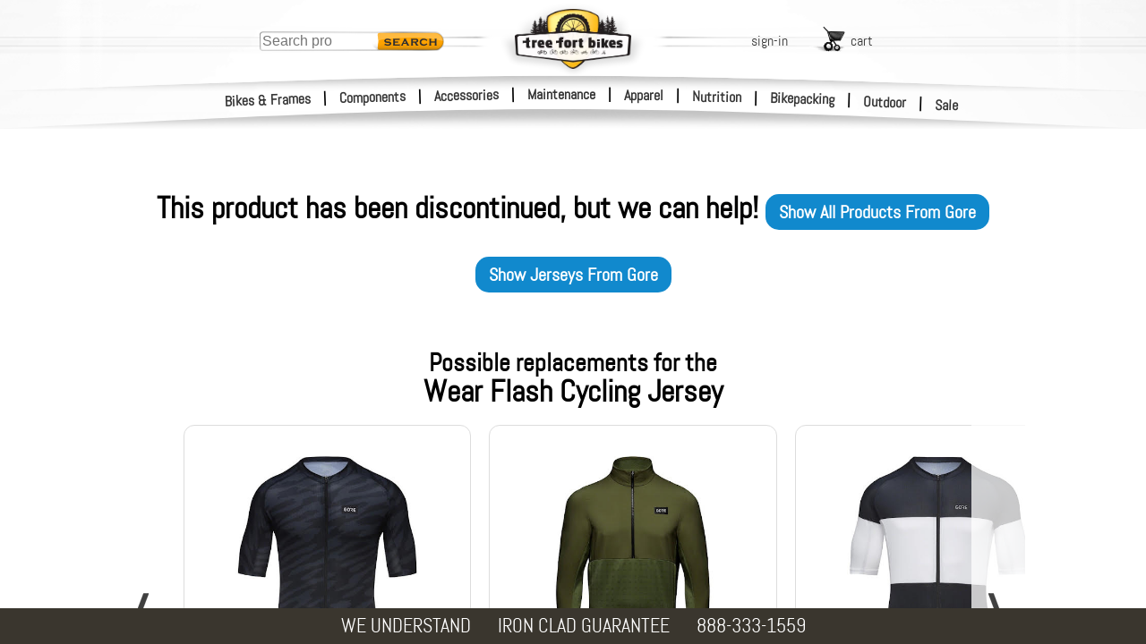

--- FILE ---
content_type: application/javascript; charset=UTF-8
request_url: https://www.treefortbikes.com/js/placeholderTyper/placeholderTyper.js
body_size: -1802
content:
class PlaceholderTyper {
    constructor(element) {
        // Store the element and initialize variables
        this.element = element;
        this.placeholders = [];
        this.currentPlaceholderIndex = 0;
        this.currentCharIndex = 0;
        this.isDeleting = false;
        this.typingSpeed = parseInt(element.dataset.placeholderTypingSpeed) || 100;
        this.deleteSpeed = parseInt(element.dataset.placeholderDeleteSpeed) || 50;
        this.pauseDuration = parseInt(element.dataset.placeholderPauseDuration) || 2000;
        this.keepString = element.dataset.placeholderKeep || '';

        // Collect all placeholder texts
        let index = 1;
        while (element.dataset[`placeholder-${index}`]) {
            this.placeholders.push(element.dataset[`placeholder-${index}`]);
            index++;
        }
        // Start animation if we have placeholders
        if (this.placeholders.length > 0) {
            this.animate();
        }
    }

    findCommonKeepPoint(currentText, nextText) {
        if (!this.keepString) return 0;
        
        const currentKeepIndex = currentText.indexOf(this.keepString);
        const nextKeepIndex = nextText.indexOf(this.keepString);
        
        // If the keep string exists in both texts, return the position to keep
        if (currentKeepIndex !== -1 && nextKeepIndex !== -1) {
            return currentKeepIndex + this.keepString.length;
        }
        
        return 0; // If no common point, delete everything
    }

    animate() {
        const currentText = this.placeholders[this.currentPlaceholderIndex];
        const nextIndex = (this.currentPlaceholderIndex + 1) % this.placeholders.length;
        const nextText = this.placeholders[nextIndex];
        
        if (this.isDeleting) {
            // Calculate how far back to delete
            const keepPoint = this.findCommonKeepPoint(currentText, nextText);
            
            // Deleting text
            this.currentCharIndex--;
            this.element.placeholder = currentText.substring(0, this.currentCharIndex);
            
            if (this.currentCharIndex <= keepPoint) {
                this.isDeleting = false;
                this.currentPlaceholderIndex = nextIndex;
                this.currentCharIndex = keepPoint; // Start typing from the keep point
                setTimeout(() => this.animate(), 500); // Pause before typing next word
                return;
            }
            
            setTimeout(() => this.animate(), this.deleteSpeed);
        } else {
            // Typing text
            this.currentCharIndex++;
            this.element.placeholder = currentText.substring(0, this.currentCharIndex);
            
            if (this.currentCharIndex === currentText.length) {
                this.isDeleting = true;
                setTimeout(() => this.animate(), this.pauseDuration); // Pause at full word
                return;
            }
            
            setTimeout(() => this.animate(), this.typingSpeed);
        }
    }
}

// Initialize on DOM load
// document.addEventListener('DOMContentLoaded', () => {
    // Find all elements with data-placeholder-1 attribute
    const elements = document.querySelectorAll('[data-placeholder-1]');
    elements.forEach(element => new PlaceholderTyper(element));
// }); 